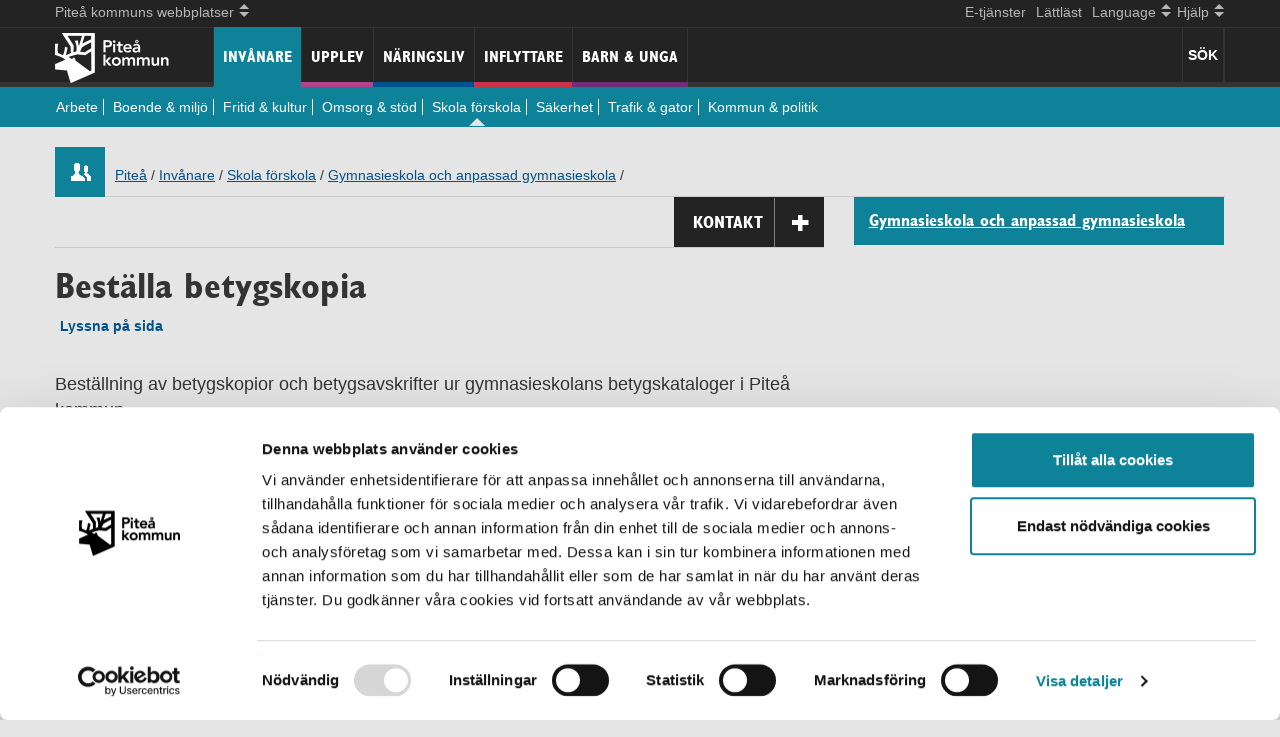

--- FILE ---
content_type: text/html; charset=utf-8
request_url: https://www.pitea.se/invanare/skola-forskola/Gymnasieskola/Strombackaskolan/elevinformation-a---o/bestalla-betygskopia/
body_size: 8596
content:



<!DOCTYPE html>
<html lang="sv">

<head>
	<meta http-equiv="X-UA-Compatible" content="IE=edge" />
	<meta charset="utf-8" />
	<meta name="referrer" content="same-origin"> 
	<meta name="viewport" content="width=device-width, initial-scale=1.0, minimum-scale=1.0" />
		<meta name="description" content="Best&#228;llning av betygskopior och betygsavskrifter ur gymnasieskolans betygskataloger i Pite&#229; kommun" /> 
    <link rel="apple-touch-icon" sizes="180x180" href="/apple-touch-icon.png?v=69BK3LN58Rq">
    <link rel="icon" type="image/png" sizes="32x32" href="/favicon-32x32.png?v=69BKL3N58Rq">
    <link rel="icon" type="image/png" sizes="16x16" href="/favicon-16x16.png?v=69BKL3N58Rq">
    <link rel="manifest" href="/site.webmanifest?v=69BKLN58Rq">
    <link rel="mask-icon" href="/safari-pinned-tab.svg?v=69BKLN58Rq" color="#0d8298">
    <link rel="shortcut icon" href="/favicon.ico?v=69BKLN58Rq">
    <meta name="msapplication-TileColor" content="#0d8298">
    <meta name="theme-color" content="#ffffff">

	<script id="Cookiebot" src="https://consent.cookiebot.com/uc.js" data-cbid="b4bd3465-3ccc-46ad-97d6-c8731e0fad69" data-blockingmode="auto" type="text/javascript"></script>

<!-- Matomo -->
<script type="text/plain" data-cookieconsent="statistics">
  var _paq = window._paq = window._paq || [];
  /* tracker methods like "setCustomDimension" should be called before "trackPageView" */
  _paq.push(["setExcludedQueryParams", ["\/bundles\/*","\/ICSCalendarHandler.ashx*","\/site\/login\/*","*\/wp-login*","*\/wp-admin*"]]);
  _paq.push(['trackPageView']);
  _paq.push(['enableLinkTracking']);
  (function() {
    var u="https://beta.pitea.se/";
    _paq.push(['setTrackerUrl', u+'matomo.php']);
    _paq.push(['setSiteId', '9']);
    var d=document, g=d.createElement('script'), s=d.getElementsByTagName('script')[0];
    g.async=true; g.src=u+'matomo.js'; s.parentNode.insertBefore(g,s);
  })();
</script>
<!-- End Matomo Code -->

	
	


	<title>Best&#228;lla betygskopia - Elevinformation fr&#229;n A - &#214;</title>
    <link rel="preload" href="/fonts/glyphicons-halflings-regular.woff2" as="font" type="font/woff2" crossorigin="anonymous">
	<link rel="preload" href="/images/fonts/GILCB___.woff2" as="font" type="font/woff2" crossorigin="anonymous">

    <script src="/bundles/jquery?v=LYwc5OxGSW7ZpkTf7ckY3GOdqafOvzeknRc1cFb3gaI1"></script>

    <link rel="stylesheet" href="/bundles/easycss?v=g8JC9-vSXyA2C72NxhTdWh18z5b_4h5yjUG0A-lsc5s1" media="print" onload="this.media='all'">
<noscript><link rel="stylesheet" href="/Static/css/easyspecific.css"></noscript>
    <link href="/bundles/bootstrapcss?v=lD92-THNccMxRR9jINDHmn2dmn3g0KsG5qP9rJk3qsc1" rel="stylesheet"/>

    <link href="/bundles/css?v=31dnQ-jAypQDS7itntbLjAI6L-7ikvkdAKEOI28_qbw1" rel="stylesheet"/>



	<link rel="stylesheet" type="text/css" href="/bundles/standardcss-v1" />
<link rel="stylesheet" type="text/css" href="/bundles/tourismwidecss" />
<link rel="stylesheet" type="text/css" href="/Scripts/bxSlider/jquery.bxslider-v1.css" />
 
    <link rel="alternate" type="application/rss+xml" href="/rss/aktuellt/" title="Aktuellt från Piteå kommun" />
</head>

<body id="body">
	

		<!--eri-no-index-->

<header class="navbar navbar-fixed-top navbar-inverse">
      <div class="navbar-background">
      <nav aria-label="Hj&#228;lp" class="helpline container">
     
               <a href="#skiptomain" class="skip-link">Hoppa till inneh&#229;ll</a>
               <ul class="nav bolag">
                  <li class="dropdown">
                          <a class="dropdown-toggle" data-toggle="dropdown" href="#allSites"><span class="drop-text">Pite&#229; kommuns webbplatser</span>
                        <span class="mob-arrows">
                           <span class="up-arrow"></span>
                           <span class="down-arrow"></span>
                        </span>
                          </a>
                          <ul class="dropdown-menu" id="allSites">
                                <li><a href="https://www.piteakommunforetag.se/">PIKAB</a></li>
                                <li><a href="http://www.pitebo.se/">Pitebo</a></li>
                                <li><a href="http://www.pireva.se">Pireva</a></li>
                                <li><a href="http://www.piteenergi.se/">PiteEnergi</a></li>
                                <li><a href="https://www.piteaportandhub.se/">Pite&#229; Hamn</a></li>
                                <li><a href="http://www.pnf.se/">Pite&#229; N&#228;ringsfastigheter</a></li>
                                <li><a href="http://www.piteasciencepark.se/">Pite&#229; Science Park</a></li>
                                <li><a href="http://www.studioacusticum.com/">Studio Acusticum</a></li>
                          </ul>
                    </li>
                 </ul>
                  <ul class="nav lang-help">
                   <li> <a href="https://pitea.enamnd.se/" >E-tj&#228;nster</a></li>
                   <li> <a href="/Lattlast/">L&#228;ttl&#228;st</a></li>
                   <li class="dropdown">
                        <a href="#allLang" class="dropdown-toggle" data-toggle="dropdown"><span class="drop-text">Language</span>                     
                            <span class="mob-arrows">
                               <span class="up-arrow"></span>
                               <span class="down-arrow"></span>
                            </span>

                        </a>
                        <ul class="dropdown-menu pite-lang" id="allLang">                                       
                                <li><a href="/invanare/skola-forskola/Gymnasieskola/Strombackaskolan/elevinformation-a---o/bestalla-betygskopia/" target="_top">Swedish</a></li>
                                                                              </ul>               
                   </li>            
           
                   <li class="dropdown help">
                        <a href="#" class="dropdown-toggle" data-toggle="dropdown"><span class="drop-text">Hj&#228;lp</span>
                            <span class="mob-arrows">
                               <span class="up-arrow"></span>
                               <span class="down-arrow"></span>
                            </span>
                        </a>
                        <ul class="dropdown-menu" id="allHelp">
                        <li><a href="/Hjalp-mig/">Hj&#228;lp p&#229; pitea.se</a></li>
                    <li class="divider"></li>            
                    <li>
                                        <a href="/site/login/?ReturnUrl=/invanare/skola-forskola/Gymnasieskola/Strombackaskolan/elevinformation-a---o/bestalla-betygskopia/">Logga in</a>
                    </li>
                    </ul>
                   </li>
                 </ul>
      </nav>
      <hr class="hr-discreet" />
        <div class="container">                   
        <div class="clearfix allmenu">

        <!-- Responsive help functions-->             
          <div class="Pite-brand navbar-header">      
              <a class="navbar-brand" href="/">
                  <img src="/images/PK_logotyp_negativ_vit_stor.png" height="50"/>
              </a>
          </div>             

       <div class="visible-xs">
       
        <button type="button" class="navbar-toggle mob-mainmenu-btn visble-xs" id="mainmenu-btn" > 
            <span class="menu-text pull-left hover">Meny</span> 
            <span>
            <span class="icon-bar"></span>
            <span class="icon-bar"></span>
            <span class="icon-bar"></span>
            </span>
            
        </button>
        </div>
              <div class="weatherNsearch">                 
                  <div class="left accessearch" tabindex="0">
                     
                        
                      <button class="search-text searchbutton">S&#214;K</button>
                  </div>
                  
             </div>
             
        
        <!-- main mobile menu -->
        <nav aria-label="mobil Meny" class="main-mob-menu collapse" id="main-mob-menu">
            <ul class="nav">
                <li class="menu-kommun main-menu-links"><a class="menu-kommun" href="/invanare/">Inv&#229;nare</a>
                </li><li class="menu-tourism main-menu-links"><a class="menu-tourism" href="/Upplev/">Upplev</a>
                </li><li class="menu-naring main-menu-links"><a class="menu-naring" href="/Naringsliv/">N&#228;ringsliv</a>
                </li><li class="menu-flytta main-menu-links"><a class="menu-flytta" href="/inflyttare/">Inflyttare</a>
                </li><li class="menu-student main-menu-links"><a class="menu-student" href="/barn-och-unga/">Barn &amp; unga</a>
                </li>                  
            </ul>       
        </nav>

        <!-- main menu -->          
        <nav aria-label="Meny" id="main-menu" class="main-menu in">

          <ul class="nav">
            <li class="actsel active-menu-kommun main-menu-links"><a class="menu-kommun" href="/invanare/">Inv&#229;nare</a>
                                            <div class="mob-list-toggle visible-xs">
                                                        <button type="button" aria-label="undermeny" name="Undermeny" class="navbar-toggle mob-mainmenu-btn visble-xs" id="submenu-btn" > 
                                                            <span class="menu-text pull-right"></span> 
                                                            <span>
                                                            <span class="icon-bar"></span>
                                                            <span class="icon-bar"></span>
                                                            <span class="icon-bar"></span>
                                                            </span>
            
                                                        </button>
                                            </div>
                                        <ul class="main-submenu btn-to-menu collapse">
                                        <li><a href="/invanare/arbete/">Arbete</a></li>
                                        <li><a href="/invanare/Boende-miljo/">Boende &amp; milj&#246;</a></li>
                                        <li><a href="/invanare/fritid-kultur/">Fritid &amp; kultur</a></li>
                                        <li><a href="/invanare/Omsorg-stod/">Omsorg &amp; st&#246;d</a></li>
                                        <li class="active"><a href="/invanare/skola-forskola/">Skola f&#246;rskola</a></li>
                                        <li><a href="/invanare/Sakerhet/">S&#228;kerhet</a></li>
                                        <li><a href="/invanare/Trafik-gator/">Trafik &amp; gator</a></li>
                                        <li><a href="/invanare/Kommun-politik/">Kommun &amp; politik</a></li>

                                        </ul>

                                     </li><li class="menu-tourism nonsel main-menu-links"><a class="menu-tourism" href="/Upplev/">Upplev</a>

                                     </li><li class="menu-naring nonsel main-menu-links"><a class="menu-naring" href="/Naringsliv/">N&#228;ringsliv</a>

                                     </li><li class="menu-flytta nonsel main-menu-links"><a class="menu-flytta" href="/inflyttare/">Inflyttare</a>

                                     </li><li class="menu-student nonsel main-menu-links"><a class="menu-student" href="/barn-och-unga/">Barn &amp; unga</a>

                                     </li>
                                </ul>
                
            
                
        </nav>        
        </div>         
                           
            <div class="main-submenu-color menu-kommun"></div> 
        </div>          
      </div>
    
</header>
<div class="pushMenu"></div>
<div id="headersearchform" class="headersearchform hideit">
    <div class="container" role="search">
<form action="/sok/" method="get"><div class="col-xs-12 col-sm-8 col-md-9 col-lg-10 input-group">
    <label for="headerSearchForm" class="hidelabel">S&#246;k</label>
    
    <input type="text" name="query" id="headerSearchForm" placeholder="S&#246;k p&#229; pitea.se" class="ess-searchbox auto-search-header" />
    <input type="hidden" name="c" value="0" />
    <input type="hidden" name="culture" value="sv" class="culture-info"/>
    <div class="search-suggest">

    </div>
</div>
<div class="col-xs-12 col-sm-4 col-md-3 col-lg-2 input-group">
    <span class="closeHeaderSearch glyphicon glyphicon-remove" tabindex="0"></span>
    <button type="submit" class="ess-searchbutton">S&#246;k</button>
</div>
</form>   
    </div>
</div>		<!--/eri-no-index-->

		<div class="container">
			<!--eri-no-index-->



<div class="row hideMyTracks">
    <div class="col-sm-12 col-md-12">
            <div class="icon  menu-kommun"></div>
            <div class="breadcrumb" role="navigation" aria-label="Breadcrumb">
                <a href="/">Pite&#229;</a><span> /</span>
             <a href="/invanare/">Inv&#229;nare</a><span> /</span>
<a href="/invanare/skola-forskola/">Skola f&#246;rskola</a><span> /</span>
<a href="/invanare/skola-forskola/Gymnasieskola/">Gymnasieskola och anpassad gymnasieskola</a><span> /</span>

            </div>

    </div>
</div> 
			<!--/eri-no-index-->
		</div>

	<main id="skiptomain" class="container">
		



<div class="row">
    <div class="col-sm-8 col-md-8">
        





    <h1 >Best&#228;lla betygskopia</h1>



<!--eri-no-index-->
<div class="panel-group rs_skip" id="contacts">   
    <div class="contact-drop panel panel-default">
        <div class="panel-heading">
            <div class="panel-title">
                <div>
                    <a class="panel-toggle" data-keyboard="true" data-toggle="collapse" data-parent="#contacts" href="#ContactPanel" aria-controls="ContactPanel">Kontakt <span class="glyphicon glyphicon-plus"></span></a>
                </div>
            </div>
        </div>
        <div id="ContactPanel" class="panel-collapse collapse" role="article" tabindex="-1">
            <div class="panel-body">                
                                    <h2>KONTAKTA PITE&#197; KOMMUN</h2>                                                                                                                                                                                                     
                    <div><p><strong>Piteå kommun<br /></strong>941 85 PITEÅ</p>
<p><strong>Telefon</strong> 0911-69 60 00&nbsp;<strong><br /></strong></p>
<p><strong>E-post&nbsp;</strong><a href="mailto:kommun@pitea.se">Piteå kommun</a></p>
<p><strong>Organisationsnummer</strong> 212000-2759</p>
<h3>Stadshuset</h3>
<p><strong>Besöksadress</strong> Svartuddsvägen 1<br /> <strong>Öppettider</strong>&nbsp;Vardagar 08.00-17.00, dag före röd dag stänger vi kl 13.00<br />Sommartid (15/5 - 1/9): Vardagar 08.00-16.00</p>
<p><a href="/Kontakta/stadshuset/">Verksamheter och ärenden som hanteras i Stadshuset.</a></p>
<h3>Stadsporten</h3>
<p><strong>Besöksadress</strong> Västergatan 10<br /><strong>Öppettider</strong> vardagar 8-16&nbsp;</p>
<p><a href="/Kontakta/stadsporten/">Verksamheter och ärenden som hanteras i Stadsporten.</a></p>
<h3><strong>Vill du göra en orosanmälan?</strong></h3>
<p><a href="https://pitea.enamnd.se/oversikt/overview/894">Använd e-tjänsten för orosanmälan</a>. Använd<strong> inte</strong> Piteå kommuns faxnummer!</p></div>   
                    <div><a href="/Kontakta/Pitea-kommun/"> Alla kontaktuppgifter: Kontakta Piteå kommun</a></div>                 
                                    <hr />
                    <span class="contactBtn contactLink1 col-sm-6 col-md-6"><a href="/Medborgarservice/Felanmalan/">Felanm&#228;lan</a><i class="glyphicon glyphicon-chevron-right"></i></span>
                                    <span class="contactBtn contactLink2 col-sm-6 col-md-6"><a href="/invanare/Kommun-politik/Paverka-din-kommun/Metoder-for-att-paverka/">L&#228;mna &#229;sikter och klagom&#229;l</a><i class="glyphicon glyphicon-chevron-right"></i></span>
                
            </div>
        </div>
    </div>
</div>
<!--/eri-no-index-->  

 

<!-- Readspeaker script -->


     <!-- bxSlider CSS file -->
       



    <!-- Remove this? && Model.Count() < 4 -->
    <!--More than one img-->

  
<h2 class="sr-only rs_skip">Best&#228;lla betygskopia</h2>



        <!-- Add querystrings -->

<div class="A11yRow">
    <div id="readspeaker_button1" class="rs_skip rsbtn rs_preserve">
        <a rel="nofollow" class="rsbtn_play" accesskey="L" href="//app-eu.readspeaker.com/cgi-bin/rsent?customerid=9687&amp;lang=sv_se&amp;readid=skiptomain&amp;url=https://www.pitea.se/invanare/skola-forskola/Gymnasieskola/Strombackaskolan/elevinformation-a---o/bestalla-betygskopia/">
            <span class="rsbtn_left rsimg rspart"><span class="rsbtn_text"><span>Lyssna p&#229; sida</span></span></span>
            <span class="rsbtn_right rsimg rsplay rspart"></span>
        </a>
    </div>
</div>



    <p class="introduction" >Best&#228;llning av betygskopior och betygsavskrifter ur gymnasieskolans betygskataloger i Pite&#229; kommun</p>
    <div id="mainbody" class="mainbody menu-student">

        <p><span>Din beställning kommer att sändas automatiskt till skolan, den kommer att behandlas så snart som möjligt.&nbsp;<span>Du får välja hur du vill få kopian på ditt gymnasiebetyg levererad, digitalt i ärendet, via post eller att du hämtar den.</span></span></p>
<p>Vid beställning av flera kopior kan det tillkomma en avgift då Piteå kommun följer&nbsp;<em>Taxa för kopia eller avskrift av allmän handling</em> (Dnr 21KS253).</p>
<p><a title="Länk till e-tjänst för beställning" href="https://pitea.enamnd.se/oversikt/overview/1764" target="_blank"><strong>Länk till e-tjänst för beställning</strong></a></p>
    </div>










 
<!-- Old FB script. Not in use? <script>(function(d, s, id) {var js, fjs = d.getElementsByTagName(s)[0];if (d.getElementById(id)) return;js = d.createElement(s); js.id = id;js.src = \"//connect.facebook.net/sv_SE/sdk.js#xfbml=1&version=v2.5&appId=612476342114096\";fjs.parentNode.insertBefore(js, fjs);}(document, 'script', 'facebook-jssdk'));</script> -->

<!--eri-no-index-->
<!-- Share functions -->
<div class="sharebox">
    <span><strong>Dela:</strong></span>
    
    <a class="customFB lazy-bg" href="http://www.facebook.com/sharer/sharer.php?u=https://www.pitea.se/invanare/skola-forskola/Gymnasieskola/Strombackaskolan/elevinformation-a---o/bestalla-betygskopia/"><span class="sr-only">Facebook</span></a>
    <a class="customIn lazy-bg" href="https://www.linkedin.com/shareArticle?mini=true&amp;url=https://www.pitea.se/invanare/skola-forskola/Gymnasieskola/Strombackaskolan/elevinformation-a---o/bestalla-betygskopia/"><span class="sr-only">LinkedIn</span></a>
    <a class="twitter-share-button lazy-bg" href="https://twitter.com/intent/tweet?text=https://www.pitea.se/invanare/skola-forskola/Gymnasieskola/Strombackaskolan/elevinformation-a---o/bestalla-betygskopia/" data-size="large"><span class="sr-only">Twitter</span></a>
    <a class="email-share lazy-bg" href="mailto:?subject=Tips%20sida%20pitea.se&amp;body=Vill%20tipsa%20dig%20om%20detta%20https://www.pitea.se/invanare/skola-forskola/Gymnasieskola/Strombackaskolan/elevinformation-a---o/bestalla-betygskopia/"><span class="sr-only">E-Post</span></a>
</div>


<!-- Share function END -->
<!--/eri-no-index-->   

<div class="border">
    
    <p><strong>Sidan kontrollerad:</strong> 2024-06-20 14:09:42 </p>
</div>
    </div>

    <div class="col-sm-4 col-md-4">
        <div class="rs_preserve">
            <!--eri-no-index-->
                <div id="subMenuHeader" class="menu-kommun">
                        <h2><a href="/invanare/skola-forskola/Gymnasieskola/">Gymnasieskola och anpassad gymnasieskola</a></h2>
                </div>
                <div id="subMenu" role="navigation" class="menu-kommun">
                    
                </div>
            <!--/eri-no-index-->
            
        </div>
    </div>
</div>

	</main>
		<!--eri-no-index-->
<footer class="footer">
    <div class="container">
            <div class="row equal-height footer"><div class="block editorialblock col-md-4"><div class="clearfix" >
    <h2>Kontakt</h2>
<ul>
<li><a href="/Medborgarservice/Felanmalan/">Felanmälan</a></li>
<li><a href="/Kontakta/Pitea-kommun/">Kontakter A-Ö</a></li>
<li><a href="/invanare/Kommun-politik/Paverka-din-kommun/Metoder-for-att-paverka/synpunkten/lamna-synpunkt/">Synpunkter</a></li>
<li><a href="/Medborgarservice/ekonomiservice/">Betala till kommunen</a></li>
<li><a href="/Medborgarservice/Upphandlingar/till-dig-som-ar-leverantor-till-pitea-kommun/">Till dig som är leverantör&nbsp;</a></li>
</ul>
<h2><strong>Stadshuset</strong></h2>
<p>Besöksadress:<span> Svartuddsvägen 1</span><br /><span> </span>Öppettider på Stadshuset:&nbsp;<span>Vardagar 8-17<br /></span>(dag före röd dag stänger vi kl 13)<br />Sommartid (15/5-1/9):<span> Vardagar 8-16<br />Organisationsnummer: 212000-2759<br /></span></p>
<p>&nbsp;</p>
</div></div><div class="block editorialblock col-md-4"><div class="clearfix" >
    <h2>Hitta snabbt</h2>
<ul>
<li><a href="/Medborgarservice/">Medborgarservice</a></li>
<li><a title="E-tjänster" href="https://pitea.enamnd.se/">E-tjänster</a></li>
<li><a title="Länk till Piteå stories" href="https://piteastories.se" target="_blank">Piteå stories</a></li>
<li><a title="Länk till karttjänster" href="https://gisportal.pitea.se/portal/apps/experiencebuilder/experience/?id=607d6952afce4815a15d06a633914278">Kommunkarta</a></li>
<li><a href="/press/">Press</a></li>
<li><a href="/Lattlast/">Lättläst</a></li>
<li><a href="/Hjalp-mig/lyssna/">Lyssna</a></li>
</ul>
<h2>Om sajten</h2>
<ul>
<li><a href="/Hjalp-mig/">Hjälp</a></li>
<li><a href="/Hjalp-mig/Om-cookies/">Cookies</a></li>
<li><a title="Länk till PDF-läsare" href="/Hjalp-mig/pdf-lasare/">PDF-läsare</a></li>
<li><a href="/invanare/Sakerhet/Kommunens-sakerhetsarbete/dataskyddsforordningen-gdpr/">Hantering av&nbsp;personuppgifter</a></li>
<li><a href="/Hjalp-mig/digital-tillganglighet/tillganglighetsutlatande/">Tillgänglighetsutlåtande</a></li>
<li><a class="js-felanmalan" href="/Medborgarservice/Felanmalan/felanmalan-webb/">Hittat ett fel på sidan?</a></li>
</ul>
</div></div><div class="block editorialblock col-md-4"><div class="clearfix" >
    <h2>Sociala medier</h2>
<p><a title="Facebook" href="https://www.facebook.com/pitea.se" target="_blank">Facebook</a></p>
<p><a title="Instagram" href="https://www.instagram.com/jobbaipiteakommun/" target="_blank">Instagram</a></p>
<p><a title="LinkedIn" href="https://www.linkedin.com/company/piteakommun/" target="_blank">LinkedIn</a></p>
<p><a title="Piteå kommun i sociala medier" href="/Medborgarservice/sociala-medier/">Piteå kommun i social medier</a></p>
<h2>Annat viktigt</h2>
<p><a title="Gör en orosanmälan" href="/invanare/Omsorg-stod/Stod-till-barn-och-familj/Orosanmalan-misstanke-om-att-ett-barn-eller-vuxen-far-illa/"><img alt="Gör en orosanmälan" src="/contentassets/504683f5cbc5429dacb4527eb1a48cd5/knappar-webben-192x80-orosanmalan-1.png" height="83" width="200" /></a></p>
<p><a title="Våldsutsatt av närstående" href="/invanare/Omsorg-stod/Vuxna/vald-i-nara-relationer/"><img alt="Utsatt för våld av närstående?" src="/contentassets/504683f5cbc5429dacb4527eb1a48cd5/knappar-webben-192x80-vald-1.png" height="83" width="200" /></a></p>
<p><a title="Psykisk hälsa barn och unga" href="/invanare/Omsorg-stod/Stod-till-barn-och-familj/stod-till-unga/"><img alt="Psykisk hälsa barn och unga" src="/contentassets/504683f5cbc5429dacb4527eb1a48cd5/knappar-webben-192x80-psykisk-1.png" height="83" width="200" /></a></p>
<p><a title="Jourtelefoner extern länk" href="https://www.1177.se/Norrbotten/liv--halsa/psykisk-halsa/att-soka-stod-och-hjalp/rad-och-stod-pa-chatt-och-telefon-vid-psykisk-ohalsa-och-beroende"><img alt="Jourtelefoner extern länk" src="/contentassets/504683f5cbc5429dacb4527eb1a48cd5/knappar-webben-192x80-jourtelefon-1.png" height="83" width="200" /></a></p>
</div></div></div>
    <div class="row">
        <div class="col-sm-12 col-md-12">
            <hr>
            <div class="kommunlogga">© Piteå kommun * Svartuddsvägen 1 * 941 85 PITEÅ * Telefon: 0911-69 60 00 (vxl) Ladda ner <a href="http://get.adobe.com/reader/" >Acrobat Reader (extern länk)</a></div>
        </div>
    </div>
    </div>
</footer>		<!--/eri-no-index-->

	<script src="/bundles/bootstrapjs?v=QNfNWLmiA7CMoTJ1-FhQiJyLPFhq7ih1h0fJOCadmtg1"></script>

    <script src="/bundles/js?v=kMiogE755z9vXow1NWMkilacWxjilJ2HGSpuSoscgl41"></script>

    <script src="/bundles/pitecustomjs?v=bCg1Tnjut3MmygwMj0yuU36ZX4ae0AnAC09MdseGnh01"></script>


	
<script type="text/javascript" src="/Scripts/ContactsPanel.js"></script>
<script type="text/javascript" src="/Static/webReader/webReader.js?pids=wr"></script>


	
	<script>window.rsConf = { ui: { disableDetachment: true } };</script>
</body>

</html>

--- FILE ---
content_type: text/css; charset=utf-8
request_url: https://www.pitea.se/bundles/css?v=31dnQ-jAypQDS7itntbLjAI6L-7ikvkdAKEOI28_qbw1
body_size: 10599
content:
.row.equal-height{clear:both;display:block}.col-sm-8.columnmatch,.col-md-8.columnmatch{margin-bottom:10px;display:block;clear:both}.clear{clear:both;margin-bottom:20px}.skip-link{color:#333;border:1px solid #ccc;padding-top:1px;padding-bottom:1px}.skip-link:link,.skip-link:visited{position:fixed;top:-1000px;left:-1000px;height:1px;width:1px;text-align:left;overflow:hidden}a.skip-link:active,a.skip-link:focus,a.skip-link:hover{left:0;top:0;width:auto;height:25px;padding-left:12px;padding-right:12px;overflow:visible;z-index:9999;color:#000;background-color:#e5e5e5}.mainbody h2{font-size:2em}.mainbody h3{font-size:1.4em}.block a,.helpline a,.breadcrumb a,.callbacks .caption a,#subMenu a,.relateddocuments a,.relatedlinks a,.responsibilities a,.mainbody>p>a,.TellusProduct a{font-weight:normal}.breadcrumb a{text-decoration:underline}img{max-width:100%}.mainbody{margin-bottom:30px;font-size:115%;clear:both}.mainbody.menu-kommun,.mainbody.menu-tourism,.mainbody.menu-naring,.mainbody.menu-student,.mainbody.menu-flytta,.mainbody.menu-default,.mainbody.menu-grans,.mainbody.menu-gransb,.mainbody.menu-play{background-color:transparent}.mainbody.menu-kommun>p>a,.mainbody.menu-tourism>p>a,.mainbody.menu-naring>p>a,.mainbody.menu-student>p>a,.mainbody.menu-flytta>p>a,.mainbody.menu-grans>p>a,.mainbody.menu-gransb>p>a,.mainbody.menu-default>p>a,.mainbody.menu-play>p>a{background-color:#fff;clear:both;display:block;padding:10px 25px 10px 10px;width:100%;background-image:url("/images/arrows/newsArrow.png");background-position:97% 50%;background-repeat:no-repeat;margin-top:15px;margin-bottom:15px}.mainbody.menu-kommun>p>a{border-left:5px solid #0d8298}.mainbody.menu-tourism>p>a{border-left:5px solid #b2438c}.mainbody.menu-naring>p>a{border-left:5px solid #00528c}.mainbody.menu-student>p>a{border-left:5px solid #702e78}.mainbody.menu-flytta>p>a{border-left:5px solid #ca334a}.mainbody.menu-grans>p>a{border-left:5px solid #4ca585}.mainbody.menu-gransb>p>a{border-left:5px solid #e0d0a6}.mainbody.menu-default>p>a{border-left:5px solid #232323}.mainbody.menu-play>p>a{border-left:5px solid #a6ab5c}.mainbody ul{margin-top:5px}.mainbody li{margin-bottom:5px}.lang-help{float:right;height:25px}.lang-help>li{float:left;margin-left:5px;margin-right:5px}.clearfix.allmenu,.navbar-background .container{max-height:110px}.Pite-brand{display:inherit;height:60px}.Pite-brand a{color:#fff}.bolag{float:left;height:20px}#main-menu a{color:#fff}.main-menu-links>a{display:inherit;font-family:'Gill Sans CB';font-size:1.14em;text-transform:uppercase;padding:18px 9px 14px;border-left:1px solid #333}.menu-student.main-menu-links>a{border-right:1px solid #333}#main-menu li.menu-kommun a:hover,#main-menu li.menu-kommun a:focus{background-color:#0d8298;border-left:1px solid #0d8298}#main-menu li.menu-tourism a:hover,#main-menu li.menu-tourism a:focus{background-color:#b2438c;border-left:1px solid #b2438c}#main-menu li.menu-naring a:hover,#main-menu li.menu-naring a:focus{background-color:#00528c;border-left:1px solid #00528c}#main-menu li.menu-student a:hover,#main-menu li.menu-student a:focus{background-color:#702e78;border-left:1px solid #702e78}#main-menu li.menu-flytta a:hover,#main-menu li.menu-flytta a:focus{background-color:#ca334a;border-left:1px solid #ca334a}.mob-arrows{float:right;margin-top:2px;margin-left:5px;width:6px;height:6px}.up-arrow{border-color:transparent transparent #b6b6b6;border-style:solid;border-width:0 5px 5px 5px;float:left;margin-bottom:3px}.down-arrow{border-color:#b6b6b6 transparent transparent;border-style:solid;border-width:5px 5px 5px;float:left}.dropdown-menu{min-width:1px}.helpline{padding-top:2px;height:27px;background-color:#232323}.helpline a{font-size:1em;color:#b6b6b6;float:left;padding:0 0 0 0}.helpline .dropdown-menu a{color:#333}hr.hr-discreet{margin:0;border-color:#333}hr.hr-breadcrumb{margin:8px 0 20px 0}hr.hr-news{border-color:#e5e5e5;margin:0}.weatherNsearch{float:right;color:#fff;font-weight:bold;height:54px;border-right:1px solid #333}.water-wind-weather{padding:10px;background-color:#fff}.search-text{padding:17px 5px 17px 5px;border-left:1px solid #333;border-right:1px solid #333;margin-right:0;border-top:0;border-bottom:0;background-color:transparent}.search-text .glyphicon-search{padding-right:4px}.LL li{margin-bottom:15px}.icon,.listIcon,.miniteaser-default,.miniteaser-jobb,.miniteaser-kommun,.miniteaser-tourism,.miniteaser-naring,.miniteaser-flytta,.miniteaser-grans,.miniteaser-gransb,.miniteaser-student,.miniteaser-service,.miniteaser-FB,.miniteaser-Insta,.miniteaser-play{background-repeat:no-repeat;background-position:center;background-color:#232323;width:50px;height:50px;float:left;margin-right:10px}div.menu-kommun,.miniteaser-kommun{background-color:#0d8298}div.menu-tourism,.miniteaser-tourism{background-color:#b2438c}div.menu-naring,.miniteaser-naring{background-color:#00528c}div.menu-student,.miniteaser-student{background-color:#702e78}div.menu-flytta,.miniteaser-flytta{background-color:#ca334a}div.menu-grans,.miniteaser-grans{background-color:#4ca585}div.menu-gransb,.miniteaser-gransb{background-color:#e0d0a6}div.menu-default,.miniteaser-default,#accordion .panel-heading{background-color:#232323}div.menu-play,.miniteaser-play{background-color:#a6ab5c}.listIcon{border-radius:50%;margin:10px 15px 10px 15px;width:0;height:0}.listIconPos{display:block;float:left;padding-top:5px}@media(min-width:768px){.rslides{width:100%;padding-left:0}.rslides img{width:50%}.rslides .caption{padding:6%}}@media(max-width:767px){.main-menu-links>a{border-left:0;padding-left:15px}#main-menu .active-menu-kommun a.menu-kommun{padding-left:42px}.main-submenu.collapsing[style]{height:0}}.listIcon.menu-home,.listIcon.menu-kommun,.listIcon.menu-tourism,.listIcon.menu-naring,.listIcon.menu-flytta,.listIcon.menu-grans,.listIcon.menu-gransb,.listIcon.menu-student,.listIcon.menu-default,.listIcon.menu-play{height:35px;width:35px}.icon.menu-home,.listIcon.menu-home{background-image:url("/images/icons/icon-om-hem.png")}.icon.menu-kommun,.listIcon.menu-kommun,.miniteaser-kommun{background-image:url("/images/icons/icon-om-inv.png");background-color:#0d8298}.icon.menu-tourism,.listIcon.menu-tourism,.miniteaser-tourism{background-image:url("/images/icons/icon-om-bes.png");background-color:#b2438c}.icon.menu-naring,.listIcon.menu-naring,.miniteaser-naring{background-image:url("/images/icons/icon-om-nar.png");background-color:#00528c}.icon.menu-flytta,.listIcon.menu-flytta,.miniteaser-flytta{background-image:url("/images/icons/icon-om-inf.png");background-color:#ca334a}.icon.menu-grans,.listIcon.menu-grans,.miniteaser-grans{background-image:url("/images/icons/icon-om-inf.png");background-color:#4ca585}.icon.menu-gransb,.listIcon.menu-gransb,.miniteaser-gransb{background-image:url("/images/icons/icon-om-inf.png");background-color:#e0d0a6}.icon.menu-student,.listIcon.menu-student,.miniteaser-student{background-image:url("/images/icons/icon-om-stu.png");background-color:#702e78}.icon.menu-default,.listIcon.menu-default,.miniteaser-default{background-image:url("/images/icons/icon-ge-service.png");background-color:#232323}.icon.menu-play,.listIcon.menu-play{background-image:url("/images/icons/icon-play.png");background-color:#a6ab5c;background-size:30px}.miniteaser-play{background-image:url("/images/icons/icon-play-heart.png");background-color:#a6ab5c;background-size:30px}.miniteaser-jobb{background-image:url("/images/icons/icon-ge-jobb.png");background-color:#232323}.miniteaser-service{background-image:url("/images/icons/icon-ge-service.png");background-color:#232323}.miniteaser-FB{background-image:url("/images/icons/Facebook_logo_50x50.jpg")}.miniteaser-Insta{background-image:url("/images/icons/Insta-50px.png")}.miniteaser-LI{background-image:url("/images/icons/In-v3.png");background-color:#fff;background-repeat:no-repeat;width:59px;height:50px;float:left;margin-right:0;background-size:59px 50px}.imgpadding{padding:0 20px 0 0}.kontakt_tabell,.Enkeladress,.teaserblock img,.entrance-image img,.minheightnews .listArchive a,.FaceBookWallList li a{width:100%}.teaserblock{margin-bottom:20px}.teaserblock .menu-kommun,.teaserblock .menu-tourism,.teaserblock .menu-naring,.teaserblock .menu-flytta,.teaserblock .menu-grans,.teaserblock .menu-gransb,.teaserblock .menu-student,.teaserblock .menu-default,.teaserblock .menu-play{height:6px}.teaserblock a{font-size:1.2em;background-color:#fff;margin-right:17px;display:block;vertical-align:middle;padding-bottom:23px;width:100%}.teaserblock.full a{background-position:97% 96%}.teaserblockLinkText{display:block;padding-left:15px;padding-top:22px;height:45px}.miniteaserblock,.tourismchatblock{margin-bottom:40px;overflow:hidden}.col-sm-4.col-md-4 .miniteaserblock{margin-bottom:10px}.tourismchatblock,.tourismchatblock img{height:50px}.miniteaser-margin{background-color:#fff}.miniteaser-margin a{display:block;padding-bottom:3px}.startpage-news{background-color:#fff;padding:10px}ul.startpage-newslist{margin:0;list-style:none outside none;height:350px}.startpage-newslist li{border-bottom:1px solid gray;padding:10px 0 20px 0;height:50px}.startpage-newslist li img{float:left;padding:.2em .2em 2em .2em;width:auto}.startpage-newslist li .newswidth{width:75%;float:left}ul.startpage-newslist i{margin-top:15px}.piteHeadline{background-color:#fff;margin-top:20px}.piteHeadline h2{padding-left:20px}.introduction{font-size:130%;padding-bottom:10px;padding-top:10px;clear:both}img.border-kommun{border:solid #0d8298;border-width:0 0 6px 0}img.border-turism{border:solid #b2438c;border-width:0 0 6px 0}img.border-naring{border:solid #00528c;border-width:0 0 6px 0}img.border-student{border:solid #702e78;border-width:0 0 6px 0}img.border-play{border:solid #a6ab5c;border-width:0 0 6px 0}.navbar-fixed-top .container,.navbar-static-top .container{border-width:0;border:0;box-shadow:none}#readable{margin-top:20px}.btna11y{padding:3px 6px;float:right;margin:5px}.a11yframe{position:relative;padding-bottom:56.25%;padding-top:25px;height:0;clear:both}.a11yframe iframe{position:absolute;top:0;left:0;width:100%;height:100%}.js-anti-spam-messagedialog .control-label{width:100%;text-align:left}#prenumerationDiv{margin-top:5px}.smallBanner{background-image:url("/images/arrows/newsArrow.png");background-position:94% 50%;background-repeat:no-repeat;background-color:#fff;line-height:14px;height:35px;overflow:hidden;margin:8px 0 8px 0}.smallBanner .icon{margin-right:10px}.smallBannerHeadline{text-transform:uppercase;font-size:1em;padding-top:7px;padding-left:62px;padding-right:30px;font-family:'Gill Sans CB';display:block;color:#232323}.smallBannerLink{font-size:1em;display:block;padding-left:62px;padding-right:30px}.smallBannerLink>a{left:15px;padding:25px 30px 8px 62px;position:absolute;top:0;width:92.5%}@media(min-width:768px)and (max-width:1199px){.smallBannerLink>a{width:91%}}@media(max-width:992px){.smallBannerLink>a{width:96%}}.banner-simple-area{padding:40px;background-color:#fff;margin:0 2px 30px 2px}.entranceblockarea{background-color:#fff;margin-bottom:10px;margin-top:20px;min-height:380px}.entranceblockarea.no-image{min-height:254px}.entranceblockarea .menu-kommun,.entranceblockarea .menu-tourism,.entranceblockarea .menu-naring,.entranceblockarea .menu-student,.entranceblockarea .menu-flytta,.entranceblockarea .menu-grans,.entranceblockarea .menu-gransb,.entranceblockarea .menu-default,.entranceblockarea .menu-play{height:5px;display:block}.entranceblockarea strong{padding-left:10px}.entranceblockarea h2{font-size:1.27em;line-height:20px;margin:0}.entranceblockarea h2 a{padding:20px 10px 20px 20px;display:block}.entrance-image{overflow:hidden}.entrance-hr{margin-left:20px;margin-right:20px;margin-top:0;margin-bottom:0}.entrance-link-collection{list-style:none;margin:0;padding:0;padding-bottom:15px}.entrance-link-collection a{padding:2px 20px 2px 20px;display:block}.entrance-link-collection li{line-height:30px}.linkitemcollectionblock,.alphabeticalindexblock{margin-top:20px;margin-bottom:20px}.linkitemcollectionslideshowblock{margin-bottom:30px}.linkitemcollectionblock h2,.alphabeticalindexblock h3{color:#fff;font-size:1.3em;margin:0;padding-bottom:15px;padding-left:15px;padding-top:15px}.linkitemcollectionblock ul,.alphabeticalindexblock ul{background-color:#fff;border-bottom:1px solid #e5e5e5;margin-bottom:20px;margin:0;padding:0}.linkitemcollectionblock li,.alphabeticalindexblock li{list-style:none outside none;padding:0}.linkitemcollectionblock a,.alphabeticalindexblock ul:not(.list-inline) a{background-image:url("/images/arrows/newsArrow.png");background-position:97% 50%;background-repeat:no-repeat;display:block;border-bottom:1px solid #e5e5e5;padding:11px 25px 11px 15px}.alphabeticalindexblock ul.list-inline{background-color:transparent;border-bottom:0 none;font-size:1.2em;margin:0;padding:0;display:block;border-right:1px solid #ccc;float:left}.alphabeticalindexblock .list-inline li.disabled{padding-left:6px;padding-right:6px}.alphabeticalindexblock ul.list-inline a{font-weight:bold;padding:2px 6px}.alphabeticalindexblock h3{margin-top:20px;background-color:#232323}.alphabeticalindexblock span{position:relative;top:-60px}.letterList{clear:both;display:inline-block}.linkitemcollectiontopagesblock h2:not(.panel-title){color:#fff;font-size:1.2em;padding-left:10px;padding-top:16px;padding-bottom:6px}.linkitemcollectiontopagesblock .panel-heading{background-color:#fff;color:#00528c}.linkitemcollectiontopagesblock .panel-title span{border-left:1px solid #e5e5e5}.oneImgSlider{background-color:#232323}.bx-caption>span{font-style:italic}.form-control{font-size:1em}from#editForm{max-width:900px}form.form-style{float:left;width:101.15%;border:7px solid #232323;position:relative;left:-7px;background-color:#fff}.form-style input[type="text"]{border:0 solid #fff;border-radius:0;width:80%;border-right:0;float:left;box-shadow:none;font-size:1.4em;font-style:italic;height:42px;font-weight:normal;padding-left:10px;padding-top:10px}.form-style button{float:right;border:0 solid #fff;border-left:1px solid #e5e5e5;padding:8px 0 8px 0;width:10%;height:50px;background-color:#fff}.col-sm-8 hr,.col-md-8 hr{border-color:#ccc;clear:both}.kontakt_tabell caption{font-family:'Gill Sans CB',Arial;font-size:2em;margin:20px 0 5px 0;text-align:left}.kontakt_tabell th{background-color:#232323;color:#fff;padding:10px 5px 10px 5px;border:1px solid #ccc}.kontakt_tabell tr{background:none repeat scroll 0 0 #f5f5f5;border:1px solid #ccc;text-align:left}.kontakt_tabell td{padding:5px;border:1px solid #ccc;text-align:left}.kontakt_tabell tr:nth-of-type(2n+1){background:none repeat scroll 0 0 #ccc}.kontakt_tabell a{background:none repeat scroll 0 0 rgba(0,0,0,0);border:medium none;margin:0;padding:0}legend{padding-bottom:0;display:inline-block;font-weight:700;margin-bottom:5px;font-size:1em}.panel{border-radius:0}.panel-group .panel+.panel{margin-top:0}.panel-heading{padding:0;border-top-left-radius:0;border-top-right-radius:0;color:#fff;background-color:#232323}.panel-title>a{display:block;line-height:50px;padding-left:10px;width:100%;color:#fff}.pagesaccordion a.panel-toggle{color:inherit}.panel-title span{border-left:1px solid gray;float:right;height:50px;padding-left:17px;padding-top:15px;position:relative;width:50px}div[class^="menu-"] .panel-title span{border-left:1px solid #e5e5e5}.col-md-8>h1{margin-top:70px}.infoblock{padding-right:15px}.infoblockarea{background-color:#fff;float:left;width:100%;margin-bottom:10px}.infoblock h2{font-size:1em;font-family:Arial;font-weight:normal;margin:0;padding-left:15px;padding-top:15px;padding-right:35px}.infoblock .PagedIntro{padding:15px}.editorialblock{font-size:115%}.editorialblock .infoblock .col-md-6{padding-right:0}.editorialblock .infoblock-img{min-height:150px}.editorialblock .infoblock>div{padding:15px;display:block;float:left;width:100%;background-color:#fff}.editorialblock .infoblock h2{margin:0 0 10px 0;display:block;font-family:'Gill Sans CB',Arial;font-size:1.4em;text-transform:uppercase}.editorialblock .infoblock img{max-width:100%}.editorialblock .infoblock-textarea{padding-bottom:30px}.editorialblock .infoblock-textarea p{margin-bottom:10px;overflow:hidden}.editorialblock .infoblock a,.contactBtn a{display:block;padding:15px;background-color:#232323;color:#fff;text-transform:uppercase;font-weight:bold;width:100%}.contactLink3 a{background-color:#ca334a}#subMenuHeader h2{margin:0;font-size:1.2em;padding:15px;color:#fff}#subMenuHeader a{text-decoration:underline;display:block;color:#fff}#subMenu{border-bottom:1px solid #e5e5e5;background-color:#fff;margin-bottom:20px}#subMenu>ul,.menu2{margin:0;padding:0}#subMenu li{list-style:none;padding:0 0}#subMenu a{display:block;padding:11px 25px 11px 15px;border-bottom:1px solid #e5e5e5}#subMenu a.hasChildren{background-image:url("/images/arrows/newsArrow.png");background-position:97% 50%;background-repeat:no-repeat;display:block}#subMenu a.hasChildren.bold{background-image:url("/images/arrows/newsArrowActive.png");background-position:98% 50%;background-repeat:no-repeat;display:block}.hasChildren+ul{padding-left:15px}.menuhideit+.menu3{display:none}.listArea{background-color:#fff;margin-bottom:10px}.listArea h2,.pagedpagelistblock h2{font-size:1.3em;text-transform:uppercase;padding:15px 10px 15px 16px;margin:0;color:#4f4f4f}.listArea div[class^="menu-"] h2,.pagedpagelistblock div[class^="menu-"] h2{color:#fff}.listArea hr{margin:0}.listArea .PagedIntro{height:38px;overflow:hidden}.listResult{margin-right:17px;background-color:#fff;border-bottom:1px solid #eee;float:left;width:100%}.PagedlistResult{margin-right:17px;margin-bottom:20px;background-color:#fff;float:left;width:100%}.PagedlistResult a,.listResult a{position:initial;width:100%;z-index:10;text-decoration:none;display:block;padding-bottom:15px}.PagedlistResult>a,.PagedlistContent .listContent{border-bottom:1px solid #eee;padding-bottom:15px}.PagedlistContent .listContent .listIconPos .listIcon{margin-top:0}.listContent p,.PagedlistContent p,.PagedlistContent>div{padding-left:15px;padding-right:35px}.listContent h3,.PagedlistContent h3{font-size:1em;font-family:Arial;font-weight:normal;margin:0;padding-left:15px;padding-top:15px;padding-right:35px}.PagedlistContent hr{margin-top:0}.listContent .date,.PagedlistContent .date{margin-bottom:0}.listContent>p:not(.date){clear:both;margin-bottom:10px}.listContent .date,.PagedlistContent .date,.PagedlistContent span,.listContent span{color:#767676}.PagedlistContent img.PagedImg{float:left;margin:15px 10px 15px 20px;width:33%}.PagedlistContent img{margin-bottom:20px;max-width:100%;clear:both}.PagedlistContent>p>a{background-image:none;position:initial}.PagedIntro{font-weight:bold}.pagedpagelistblock .PagedIntro{padding:15px}.PagedlistContent .PagedIntro,.listContent .PagedIntro{font-weight:normal;color:#333;margin:0}.listArchive{height:50px;background-color:#232323;bottom:0;width:100%;clear:both}.listArchive a{color:#fff;font-family:'Gill Sans CB';font-size:1.1em;padding:15px 0 13px 20px;display:block;background:repeating-linear-gradient(to right,transparent,transparent 83%,#fff 83%,transparent 83.5%)}.singleNewsArea,.listArea.FaceBookWallList{background-color:#fff;height:85px;width:100%;border-right:1px solid #ccc;float:left;margin-right:17px;padding-bottom:5px;padding-top:5px}.singleNewsArea .listResult,FaceBookWallList .FaceBookWall{margin:0;background-image:none;background-color:transparent;border-bottom:0;padding:0}.singleNewsArea h2,.FaceBookWallList h2{color:#767676;font-size:1.1em;font-weight:normal;font-family:Arial,sans-serif;padding:10px 0 0 25px;margin:0}.listArea.FaceBookWallList h2{text-transform:inherit;padding-left:45px;background-image:url("/images/backgrounds/FB-micro.png");background-position:25px 80%;background-repeat:no-repeat}.singleNewsArea h2{padding-left:65px}.singleNewsArea .listIconPos{margin-top:-25px}ul.FaceBookWallList,.FaceBookWallAjaxLoader{width:88%;margin:0;padding:0 5px 0 25px}.FaceBookWallList img{width:auto}.FaceBookWallList li{height:40px;list-style:none outside none;overflow:hidden}.singleNewsArea hr{margin:0;border-width:0}.singleNewsArea .listContent{padding:0;margin:0;width:88%}.singleNewsArea .listContent h3{font-size:1em}.singleNewsArea .listContent h3 a{padding:10px 0 0 25px}.pagelistblock .listArea,.pagedpagelistblock .PagedlistArea{margin-top:20px;position:relative}.pagelistblock .listArea{float:left;width:100%}.nativefiletreeblock{padding-top:10px;padding-bottom:15px}.glyphicon-folder-open,.glyphicon-folder-close{color:#923a74}.glyphicon-file{color:#fff}.calendarlistblock .listResult{background-position:97% 11%}.calendarlistblock hr{margin-top:10px;margin-bottom:10px}.newsroom-logotype .logotype,.newsroom-logotype h1,.newsroom-logotype a{display:none}.hosted .newsroom-header-content{padding-top:10px}#press-release{width:80%}.MNDnewsitem{background-color:#fff;margin-top:5px;margin-bottom:5px;padding:15px 15px 15px 15px;border-radius:2px;box-shadow:0 1px 3px rgba(0,0,0,.12),0 1px 2px rgba(0,0,0,.24);transition:all .3s cubic-bezier(.25,.8,.25,1)}.MNDnewsitem h3{font-size:1.2em;font-family:Arial;font-weight:normal;margin:0;padding-top:10px;padding-bottom:10px}.MNDnewsitem a{font-size:18px;display:block}.MNDnewsitem p{padding-top:10px}.newstype{display:inline-block;color:#fff;font-weight:bold;padding:2px 5px 2px;border-radius:3px}.newstype.news{background-color:#0d8298}.newstype.press{background-color:#513b5d}.newsdate{margin-left:15px;display:inline-block}.ac_results{background-color:#fff;z-index:9999;min-width:60%;padding-right:20px}.ac_odd,.ac_even{padding-top:5px;padding-bottom:5px}.ac_results li span{float:right}.ac_over{background-color:#fafad2}.befArea{background-color:#fff;float:left;margin:20px 0;padding:2px 10px 2px 10px;width:100%}.befText{margin-bottom:0}.befNumber{font-size:1.55em;font-weight:bold;padding-top:10px;text-align:center}.befTotal{font-size:1.4em;margin-bottom:0;padding-bottom:10px}.befgender .col-md-6{padding-left:45px;padding-bottom:0}.befData{text-align:center}.trafikArea{background-color:#fff;float:left;margin:20px 0;width:100%}.trafikArea h2{color:#fff;padding-top:16px;padding-left:16px;padding-bottom:16px;margin:0;font-size:1.3em}.trafikNumberArea{padding:0 20px 20px 20px}.trafikText{margin-bottom:0}.trafikNumber{font-size:1em}.trafikNumber h3{border-top:1px solid #eee;margin:0;padding-top:20px;padding-bottom:10px}.trafikNumber:not(:first-child){padding-top:20px}.trafikinfo{padding-bottom:5px}.SMtime{border-top:1px solid #b6b6b6}.footer hr{margin-bottom:5px}.footer .row:last-child{height:100px}.kommunlogga{padding-left:140px;height:40px}.valdnara{background-image:none;background-repeat:no-repeat;color:transparent;display:block;width:193px;height:89px}.valdnara.lazy-bg-loaded{background-image:url("/images/backgrounds/utsattforvald-o.png")}.valdnara:hover{color:transparent}.psyhalsa{background-image:none;background-repeat:no-repeat;color:transparent;display:block;width:193px;height:97px}.psyhalsa.lazy-bg-loaded{background-image:url("/images/backgrounds/psykisk-halsaknapp.png")}.psyhalsa:hover{color:transparent}.worrye{background-image:none;background-repeat:no-repeat;color:transparent;display:block;width:193px;height:97px}.worrye.lazy-bg-loaded{background-image:url("/images/backgrounds/Oroe-knapp.png")}.worrye:hover{color:transparent}#contacts{border-bottom:1px solid #ccc;position:absolute;width:96.3%;top:-70px;left:15px}.slidesArea,.sliderTextArea{height:755px}.callbacks_container{height:755px;margin-bottom:40px}@media(min-width:1200px){.minheightnews .listArea{position:relative}.visible-phone{display:none}.slidesArea{height:506px}.callbacks_container{height:439px}.sliderTextArea{height:auto}}@media(min-width:992px)and (max-width:1199px){.slidesArea{height:464px}.callbacks_container{height:364px}.sliderTextArea{height:auto}}@media(min-width:768px)and (max-width:991px){.slidesArea{height:418px}.callbacks_container{height:405px}.sliderTextArea{height:auto}}@media(min-width:768px)and (max-width:1199px){.minheightnews .listArea{position:relative}.visible-phone{display:none}form.form-style{width:101.3%}}@media(min-width:768px)and (max-width:992px){form.form-style{width:101.8%}}@media(min-width:768px){.main-menu.collapse,.main-submenu.collapse{display:inherit}.container{padding-left:0;padding-right:0}.main-mob-menu{display:none}#main-menu>ul>li{display:inline-block}#main-menu ul{float:left;margin:0;position:relative}#main-menu ul.nav{width:69%}#main-menu .nav li.menu-default,#main-menu .nav li.menu-home,#tabfacetheader li:nth-child(1){border-bottom:6px solid #232323}#main-menu li.menu-kommun,#tabfacetheader li:nth-child(2){border-bottom:6px solid #0d8298}#main-menu li.menu-tourism,#tabfacetheader li:nth-child(3){border-bottom:6px solid #b2438c}#main-menu li.menu-naring,#tabfacetheader li:nth-child(4){border-bottom:6px solid #00528c}#main-menu li.menu-student,#tabfacetheader li:nth-child(5){border-bottom:6px solid #702e78}#main-menu li.menu-flytta,#tabfacetheader li:nth-child(6){border-bottom:6px solid #ca334a}#main-menu li.menu-flytta,#tabfacetheader li:nth-child(7){border-bottom:6px solid #5f58da}#main-menu li.menu-flytta,#tabfacetheader li:nth-child(8){border-bottom:6px solid #56bf75}#main-menu li.menu-flytta,#tabfacetheader li:nth-child(9){border-bottom:6px solid #ca334a}#main-menu li.active-menu-default,#main-menu li.active-menu-home{background-color:#232323;border-bottom:6px solid #232323}#main-menu li.active-menu-kommun{background-color:#0d8298;border-bottom:6px solid #0d8298}#main-menu li.active-menu-tourism{background-color:#b2438c;border-bottom:6px solid #b2438c}#main-menu li.active-menu-naring{background-color:#00528c;border-bottom:6px solid #00528c}#main-menu li.active-menu-student{background-color:#702e78;border-bottom:6px solid #702e78;padding-right:3px}#main-menu li.active-menu-flytta{background-color:#ca334a;border-bottom:6px solid #ca334a}div.menu-default,div.menu-home{background-color:#232323}#main-menu .divider-vertical{border-left-color:#f5f5f5;border-right-color:#fff;margin:0 5px 0 5px}.main-submenu{left:-162px;z-index:10;overflow:hidden;width:160%;padding:9px 9px 9px 0}#main-menu .nav>li.actsel{display:inline;padding-bottom:16px;padding-top:22px}.nav li.actsel>a{padding:20px 5px 20px 9px}.main-submenu li{border-left:0;border-right:1px solid #fff;display:inline}.main-submenu li:last-child{border-right:0}.main-submenu li a{text-transform:none;font-weight:normal;font-family:Arial,sans-serif;font-size:1em;padding:3px 5px 6px}.main-submenu li.active a{position:relative;width:100%}.main-submenu li.active a:before{content:' ';height:0;position:absolute;width:0;border:10px solid transparent;border-bottom-color:#e5e5e5;top:48%;left:50%;margin-left:-10px}.main-submenu-color{position:fixed;z-index:1;min-height:40px;width:100%;left:0;top:87px}.drop-text{float:left}.dropdown.help.open ul.dropdown-menu{left:-160px}.form-style button{width:10%}#contacts{top:0}}@media(max-width:767px){body>.container{position:relative}.navbar-background .container{padding-left:0;padding-right:0}.Pite-brand{padding-left:10px;padding-bottom:0}.main-mob-menu.in+.main-menu{display:none}.main-mob-menu{position:fixed;z-index:1500;width:100%}.mob-list-toggle .mob-mainmenu-btn{margin-top:15px}#main-menu a,#main-mob-menu a{padding:10px 15px 10px 15px}.main-submenu a{text-transform:none;font-weight:normal;font-family:Arial,sans-serif;display:inherit;font-size:1.14em}.navbar-toggle.mob-mainmenu-btn{border:0}.navbar-toggle{margin-right:25px;margin-left:5px;padding:9px 1px}.navbar-inverse .navbar-toggle:hover,.navbar-inverse .navbar-toggle:focus{background-color:#333}.main-mob-menu ul{width:100%}.main-mob-menu li a{background-image:url("/images/arrows/TransparentArrowRight.png");background-position:94% center;background-repeat:no-repeat;color:#fff;font-family:'Gill Sans CB';font-size:1.14em;text-transform:uppercase}.navbar-background{height:88px}.mob-help-btn{padding-left:10px;width:100%;margin-top:3px;cursor:pointer}.dropdown-menu{left:-50px}.helpline a{clear:both;display:block;font-weight:normal;line-height:1.42857;padding:3px 5px;color:#b6b6b6}.bolag{float:none;width:auto;display:none}.main-menu{clear:both;margin-top:0;position:relative;top:-53px;height:53px}.main-menu .nav{height:53px}#main-menu li.menu-kommun,#main-mob-menu li.menu-kommun{background-color:#0d8298;border-bottom:1px solid #88c8ca}#main-menu li.menu-tourism,#main-mob-menu li.menu-tourism{background-color:#b2438c;border-bottom:1px solid #923a74}#main-menu li.menu-naring,#main-mob-menu li.menu-naring{background-color:#00528c;border-bottom:1px solid #6799bc}#main-menu li.menu-student,#main-mob-menu li.menu-student{background-color:#702e78;border-bottom:1px solid #a685b4}#main-menu li.menu-flytta,#main-mob-menu li.menu-flytta{background-color:#ca334a;border-bottom:1px solid #dd8998}#main-menu .nav li.active-menu-default,#main-menu li.active-menu-home,#main-mob-menu li.active-menu-default,#main-mob-menu li.active-menu-home{background-color:#232323}#main-menu li.active-menu-kommun{background-color:#0d8298}#main-menu li.active-menu-kommun a{border-bottom:1px solid #88c8ca}#main-menu li.active-menu-tourism{background-color:#b2438c}#main-menu li.active-menu-tourism a{border-bottom:1px solid #dd8998}#main-menu li.active-menu-naring{background-color:#00528c}#main-menu li.active-menu-naring a{border-bottom:1px solid #6799bc}#main-menu li.active-menu-student{background-color:#702e78}#main-menu li.active-menu-student a{border-bottom:1px solid #a685b4}#main-menu li.active-menu-flytta{background-color:#ca334a}#main-menu li.active-menu-flytta a{border-bottom:1px solid #dd8998}#main-menu li .main-submenu li{background-image:url("/images/arrows/TransparentArrowRight.png");background-position:94% center;background-repeat:no-repeat}.mob-mainmenu-btn{color:#fff}.mob-mainmenu-btn>span:first-child{width:60%;float:left;font-weight:bold;padding-right:5px}.mob-mainmenu-btn>span:last-child{float:right;padding-top:2px;padding-right:5px}.weatherNsearch,.mob-mainmenu-btn{position:relative;top:-60px}.main-menu.in .nav>li.nonsel{display:none}ul.main-submenu{padding-left:0;width:100%}.main-submenu li{list-style-type:none}.EventList-BG h3{height:auto}form.form-style{width:102%}.form-style button{width:20%}.mob-arrows{display:none}body.no_scroll{overflow:hidden;height:100%}.navbar{height:88px;transform:translate(0,0);transition:transform .4s,height .3s,background .4s;-webkit-animation:firstFadeInAndDrop .5s;animation:firstFadeInAndDrop .5s}.navbar.invisible{transform:translate(0,-64px);transition:transform .4s;opacity:0}.navbar.detached{position:fixed;background:rgba(255,255,255,.9);transition:transform .3s,height .3s,background .4s,opacity .3s}}.canCreateEdit{clear:both}.A11yRow{width:55%;margin:5px;height:40px}.rsbtn_tools{z-index:1000}.rsbtn{height:30px}.EventListTextArea,.ProdListTextArea,.TellusProduct>div:last-child{float:left;padding:15px 20px 10px 15px}@media only screen and (max-width:480px){.imgpadding{padding:0 0 0 0}.TellusProductList .TellusProduct{height:auto}.EventListImgSize{width:100%}.EventListTextArea{width:100%}.responsibilities li{margin-left:0;clear:both}.footer hr{margin-bottom:5px}.footer .row:last-child{height:auto}.kommunlogga{padding-top:70px;padding-left:0;background-size:100px auto;background-color:#fff}.A11yRow{width:100%;float:none;margin:5px}}@media(min-width:768px)and (max-width:992px){.navbar-brand{padding-right:5px}}.addtocalendar{display:none;padding-bottom:10px}.atcb-list{border:1px solid #ccc}.atcb-item{padding-bottom:10px}.pagination>.active>a,.pagination>.active>span,.pagination>.active>a:hover,.pagination>.active>span:hover,.pagination>.active>a:focus,.pagination>.active>span:focus{background-color:#232323}.navbar-fixed-top,.navbar-fixed-bottom{border:0}.nav>li>a:hover,.nav>li>a:focus{background-color:transparent}.hidelabel{display:block;height:0;left:-9999px;margin-bottom:0;padding:0;position:relative;width:0}.hideMyTracks{margin-top:20px}.pushMenuStart{margin-top:89px}.pushMenu{margin-top:127px}iframe.noframeborder{border:0;width:100%}.frameborder{width:100%}i.glyphicon.glyphicon-chevron-right{float:right;right:1em;top:0;font-size:1.2em}.listResult i.glyphicon.glyphicon-chevron-right{top:-5px}.listContent i.glyphicon.glyphicon-chevron-right{top:-14px}.teaserblock i.glyphicon.glyphicon-chevron-right{top:-20px}.singleNewsArea i.glyphicon.glyphicon-chevron-right,.listArea.FaceBookWallList i.glyphicon.glyphicon-chevron-right{top:-25px;right:-1em}.contactBtn i.glyphicon.glyphicon-chevron-right{top:-33px;color:#fff}.smallBannerLink i.glyphicon.glyphicon-chevron-right{right:-1em;top:-10px;color:#00528c}.tellussearchallevents i.glyphicon.glyphicon-chevron-right{top:4px;right:8px}.entranceblockarea h2 i.glyphicon.glyphicon-chevron-right{right:7px}.entrance-link-collection i.glyphicon.glyphicon-chevron-right{top:-25px;color:#00528c}.pite-lang{width:120px;padding-left:5px}.pite-lang li{clear:both}.pite-lang li a{padding:0}.field-validation-valid{display:none}.validation-summary-valid{display:none}.padding10{padding:10px}.logincheckbox{width:100%;margin-bottom:10px;display:block}.rslides li{position:absolute;display:none;width:100%;left:0;top:0;background-color:#fff}.rslides li:first-child{position:relative;display:block;float:left}.callbacks_container{position:relative;float:left;width:100%;margin-top:28px;max-width:100%}.callbacks{position:relative;list-style:none;overflow:hidden;width:100%;padding:0;margin:0}.callbacks li{position:absolute;width:100%;left:0;top:0}.callbacks img{display:block;position:relative;z-index:1;height:auto;max-height:439px;width:100%;max-width:720px;border:0;float:right}.callbacks .caption{display:block;position:absolute;z-index:2;font-size:1.25em;text-shadow:none;color:#fff;background:rgba(0,0,0,.8);left:0;right:0;bottom:0;padding:6%;margin:0;max-width:none;height:350px}.callbacks .caption a{clear:both;display:block;padding-top:2%;font-size:1em}.callbacks_nav{position:absolute;top:52%;left:0;opacity:.7;z-index:3;text-indent:-9999px;overflow:hidden;text-decoration:none;height:61px;width:38px;background:transparent url("/Scripts/responsiveslides/themes/themes.gif") no-repeat left top;margin-top:-45px}.callbacks_nav:active{opacity:1}.callbacks_nav.next{left:auto;background-position:right top;right:0}.sliderTextArea{background-color:#fff;content:" "}.sliderTextArea h2{padding-left:6%;padding-top:6%;padding-right:6%;margin:0;font-size:2em;line-height:47px;word-wrap:break-word}img.sliderimg{width:100%;height:auto;display:block;margin-left:auto;margin-right:auto}.linkitemcollectionslideshowblock .callbacks_container,.linkitemcollectionslideshowblock li,.linkitemcollectionslideshowblock .rslides{height:288px}.linkitemcollectionslideshowblock{margin-bottom:0}@media(min-width:768px){.rslides{height:439px}.sliderTextArea{width:50%;float:left;padding-left:0;padding-right:0;height:439px}.sliderTextArea h2{border-top:30px solid #e5e5e5;color:#4f4f4f}.callbacks_container{max-width:100%;overflow:hidden}.callbacks .caption{background-color:#fff;color:#000;position:inherit;font-size:1.14em}.callbacks li{background-color:#fff;height:439px}.callbacks img{width:50%;max-height:439px}.callbacks_nav.prev{left:50%}}@media(max-width:767px){.rslides li,.linkitemcollectionslideshowblock .callbacks_container,.linkitemcollectionslideshowblock li,.linkitemcollectionslideshowblock .rslides{height:755px}.rslides img{position:absolute;top:0}.rslides .sliderTextArea{padding-top:73%}.callbacks .sliderTextArea{padding-top:70%;position:absolute;bottom:0;width:100%}.sliderTextArea h2{padding-top:10px;clear:both}.callbacks{height:744px;display:block}.callbacks .caption{background-color:#fff;color:#000;position:absolute;font-size:1.14em;padding-top:20px;height:auto;bottom:auto}.rslides li:first-child{position:absolute}.callbacks li{background-color:#fff;height:775px;width:100%}.callbacks img{object-fit:contain;max-height:540px;position:absolute;top:0;max-width:none;max-height:none}.callbacks_nav{background:url("/Scripts/responsiveslides/themes/themes.gif") no-repeat scroll left top rgba(0,0,0,0);height:61px;left:0;margin-top:-45px;opacity:.7;overflow:hidden;position:absolute;text-decoration:none;text-indent:-9999px;top:32%;width:38px;z-index:3}.linkitemcollectionslideshowblock{margin-bottom:0}}.search-results-article{background:#fff;margin-top:10px;padding:0 20px 20px 20px}.ess-searchResult dt{font-weight:700}.ess-searchResult dd{margin-left:0}#tabfacetheader{overflow:hidden;margin-bottom:1rem}#tabfacetfilter{margin-bottom:2rem}#tabfacetfilter .ess-facets .dropdown .dropdown-toggle{border:0;padding-left:25px;padding-right:25px;border-radius:0;background-color:#fff}#tabfacetfilter .ess-facets .dropdown.open .dropdown-toggle{background-color:#adadad}#tabfacetfilter .dropdown-menu{top:100%}#tabfacetheader li#selected a{color:#fff;background-color:#505050}#skiptomain .ess-box .search-relative{position:relative;display:inline-block;width:85%}#skiptomain .ess-box .search-relative input{width:100%}#skiptomain .ess-box .search-suggest{width:100%;z-index:9999}.search-suggest{position:absolute;background:#fff;left:0;right:0;padding:10px 20px 10px 40px;border:1px solid silver;border-top:0;display:none}.suggest-cat{font-weight:bold}.suggest-cat .cat-text{display:block;border-bottom:2px solid #000;padding-left:5px;margin-bottom:3px}.suggest-item{font-weight:normal;cursor:pointer;padding:3px 5px;display:block;text-decoration:none;color:inherit;padding-left:5px}.suggest-item:focus,.suggest-item:hover{text-decoration:none;color:#fff!important;background-color:#3aa1a8}.suggest-item:first-child{border-top:2px solid #000;padding-top:8px}.suggest-item:last-child{margin-bottom:10px}#headersearchform .input-group{padding-right:0;padding-left:0}#headersearchform .ess-searchbutton,#headersearchform .closeHeaderSearch{float:right}

--- FILE ---
content_type: text/css; charset=utf-8
request_url: https://www.pitea.se/bundles/standardcss-v1
body_size: 427
content:
.contact-drop.panel{background-color:transparent;border:0}.contact-drop.panel-default{border-color:transparent}.contact-drop .panel-title h1{margin:0;padding:0}.contact-drop .panel-title a{color:#fff;display:block;font-family:'Gill Sans CB';font-size:1.14em;line-height:50px;padding-left:19px;text-transform:uppercase}.contact-drop .panel-heading{float:right;width:150px;background-color:#232323}.contact-drop .panel-collapse{float:left;width:100%;position:absolute;top:50px;z-index:999;padding-right:1px}#ContactPanel .panel-body,.collapsing .panel-body{box-shadow:2px 2px 0 0 #ccc;background-color:#fff}.relateddocuments,.relatedlinks,.responsibilities{background-color:#fff;margin-bottom:20px}h2.related_heading{font-size:1.2em;background-color:#232323;color:#fff;padding-bottom:15px;padding-left:15px;padding-top:15px;margin:0}.document_link_info{color:#232323;display:block}.relateddocuments img{float:left;padding:0 10px 0 10px;width:auto}.relateddocuments li a{display:block;padding:5px 0 5px 0}.relateddocuments ul,.relatedlinks ul{margin:0;padding:0}.relateddocuments li,.relatedlinks li{list-style:none;padding:5px 0 5px 10px;border-bottom:1px solid #e5e5e5;clear:both}.relatedlinks li a{display:block;padding:5px 0 5px 10px}.responsibilities{background-color:#fff;margin-bottom:10px;padding-bottom:1px;padding-top:15px;display:flex;flex-direction:row;flex-wrap:wrap;justify-content:space-between;padding-left:15px}.responsibilities .related_heading{background-color:rgba(0,0,0,0);color:#000;padding-bottom:0;padding-right:10px;padding-left:0;padding-top:0;margin-bottom:5px}.responsibilities ul{list-style:none;padding-left:0}.responsibilities li{list-style:none}.responsibilities li a{margin-right:40px}.sharebox{border-bottom:1px solid #ccc;margin-bottom:10px;margin-top:10px;padding-bottom:40px}.sharebox span{float:left;padding-right:10px}.email-share,.customFB,.twitter-share-button,.customIn,medborgardialogikon{display:block;float:left;margin-left:2px;margin-right:2px;cursor:pointer;background-repeat:no-repeat;background-size:32px;width:32px;height:32px}#Enkeladress{border:0 none;background-color:#e5e5e5;box-shadow:none;display:inline-block;width:80%}

--- FILE ---
content_type: text/css; charset=utf-8
request_url: https://www.pitea.se/bundles/tourismwidecss
body_size: 2168
content:
.col-md-12 form{margin:0}.tellusCredit{margin-top:10px;margin-bottom:10px;padding:0}.tellusCredit>a{padding-right:20px}.row.equal-height.nopadding{margin:15px -4px 15px 0}.nopadding .pagelistblock.col-md-4,.nopadding .editorialblock.col-md-4,.nopadding .facebookwallblock.col-md-4{padding:0}.tourismTip{background-color:#b2438c;height:85px;width:100%;text-align:center}.tourismTip a{color:#fff;display:block;vertical-align:middle;padding:25px;height:85px;width:100%;font-size:1.4em;font-family:'Gill Sans CB',Arial}.nopadding .col-md-6:first-child{padding-left:0}.nopadding .col-md-6:last-child{padding-right:0}.producta11y{list-style-type:none;margin-bottom:30px;padding:0}.google_link{padding-bottom:10px;padding-left:20px}.contact-n-tripReview{overflow:hidden}.contactcolumn{width:50%;float:left}.trip-logo,.tripEnd{padding-left:3px}.TellusProductList .TellusProduct{background-color:#fff;margin-bottom:30px;overflow:hidden}.TellusProductPaket{background-color:#fff;margin-bottom:20px;overflow:hidden}.TellusProductPaket .img{float:left;padding-right:15px}.TellusProductPaket .paket_prices{clear:both;padding:10px 10px 0 10px;background-color:#232323;color:#fff;min-height:50px}.TellusProductPaket .paket_lrg_price{font-size:1.5em}.TellusProductPaket .paket_prices_text{padding-bottom:10px}.TellusProductPaket .ProdListTextArea{height:100px}.TellusProductList h2,.TellusProductListPaket h2{float:left;font-family:arial,sans-serif;font-size:1.2em;font-weight:100;margin:0;padding-left:15px;padding-top:10px;padding-bottom:11px}.ProductListHeader{border-bottom:1px solid #eee;overflow:hidden}.TellusProductList img{float:left}.ProdListTextArea{height:120px;overflow:hidden;padding-right:20px;padding-top:15px}.TellusProduct .bxslider{background-color:#232323}.OneImgSlideShow{width:100%;background-color:#232323}.OneImgSlideShow img{margin-left:auto;margin-right:auto;display:block;max-height:334px}#TellusMediaListGallery{margin-bottom:5px;margin-right:0;overflow:hidden;padding-bottom:5px;padding-left:0;padding-right:0}#TellusMediaListGallery img{border:1px solid grey;height:auto;margin:2px;padding:2px;max-width:100%}.TellusProductExtraImg{margin-left:0;clear:both}.TellusProductExtraImg a{border:1px solid grey;display:block;float:left;margin:2px;padding:2px;text-align:center;width:73px}.TellusProductExtraImg img{height:47px;width:70px}img.col-md-5.col-sm-5{padding:0}.jsBxSliderSetup{color:#e5e5e5}.tellusvideo{position:relative;padding-bottom:56.25%;padding-top:30px;height:0;overflow:hidden}.tellusvideo iframe,.tellusvideo object,.tellusvideo embed{position:absolute;top:0;left:0;width:100%;height:100%}.leftAddress{clear:both}.TellusProductMainText{clear:both;padding-top:20px}.TellusListContact{width:50%}#TellusTextList{margin-top:10px}#TellusTextList>iframe{position:static;z-index:0}.contactLabel{font-weight:bold}.TellusContactHeader,.TellusProductMapHeader,.TellusFacilityCategoryHeader,.TellusProductHeadlineMidLrgsize,.TellusProductDivHeader,.TellusProductPriceHeader{float:left;width:100%;height:40px;margin:0;border-bottom:1px solid #ccc}.TellusContactHeadline,.TellusProductMapHeadline,.productBottom,.TellusProductHeadlineMidLrgsize h2,.TellusProductDivHeader h2,.TellusProductPriceHeader h2{font-size:1.2em;font-weight:bold;padding:10px 0 10px 10px;float:left;margin:0;line-height:normal}.TellusContactBooking{float:right;background-color:#b2438c}.TellusContactBooking a{color:#fff;font-weight:bold;padding:10px 20px 10px 20px;display:block;height:40px}.TellusContactBooking a:hover{color:#fff;background-color:#232323}.TellusContactBooking img{width:15px;height:15px;float:left;margin-left:5px;margin-top:3px}.imageformobile{display:none}@media(max-width:767px){.imageformobile{display:block;background-color:#232323}.imageformobile img{margin-left:auto;margin-right:auto;max-width:100%;display:block}}#Product .TellusContactBooking{margin:0 0 20px 20px}#Product .TellusContactBooking a{padding:20px 30px 50px 30px;height:auto;font-size:1.5em}#Product .TellusContactBooking img{margin-left:10px;margin-top:8px}#Product .slider{margin-bottom:50px;float:left;width:100%}.booktext{float:left}.TellusDiverse,#TellusRelatedProductList{margin-top:20px}#TellusTextList,.tellusvideo{margin-bottom:20px}.TellusContactArea,.TellusProductMap,.TellusFacilityCategory,#TellusRelatedProductList,.TellusProductDiv,TellusProductPrice,#TellusScheduleList,.TellusProductPrice,#TellusDistanceList,.TellusDiverse,.TellusPDF{background-color:#fff;padding:0 20px 10px 20px}.TellusDiverseList{padding-left:15px}.TellusPDF{overflow:hidden}.TellusPDF ul{background-color:#fff;display:block;float:left;list-style-type:none;margin:0 0 15px 0;padding:0;width:100%}.TellusPDF a{padding:10px 10px 10px 20px;display:block}.TellusDivListName{font-weight:bold}.TellusAddress{display:inline-block;margin-top:10px}.TellusFacilityCategory ul{display:inline-block;margin-top:10px;padding-bottom:10px;padding-left:20px}.TellusFacilityCategory li{list-style:none outside none}#TellusRelatedProductList ul{margin:0;padding-top:40px;padding-left:10px}#TellusRelatedProductList li{width:97%;border-top:1px solid #eee;list-style:inside none;background-image:url(/images/arrows/newsArrow.png);background-repeat:no-repeat;background-position:right}#TellusRelatedProductList li a{display:block;padding:12px 10px 12px 10px;width:100%}.timeHeadline,.TimeArea{margin-top:0}.TellusProductLeftWidth{padding-left:20px;padding-right:0}.TellusProductLeftWidth h3{font-size:110%;font-weight:bold;margin-bottom:.2em;padding-top:20px}.timeTableLook{display:inline-block;vertical-align:middle;width:33%;padding-top:10px}.tellusPriceTable{background-color:#fff;padding:20px}.Tellus_PCL_table caption{width:100%;font-size:1.2em;font-weight:bold;line-height:normal;margin:0;padding-left:10px;padding-bottom:10px;text-align:left;border-bottom:1px solid #ccc;font-family:'Gill Sans CB',Arial}.Tellus_PCL_table th,.Tellus_PCL_table td,.TellusAddress,#TellusAdvertisementList,.TellusPhoneList th{padding-left:20px;padding-right:10px}.Tellus_PCL_table td{width:24%}.Tellus_PCL_table td:not(:first-child){padding-top:16px}.bookingbtn{display:block;width:80px;padding-top:12px;padding-bottom:10px}.TellusPriceTable{display:inline-block;padding:0 10px;width:97%}.TellusPhoneList caption{float:left;font-size:1.2em;padding-left:20px}.FB-icon-mid,.Insta-icon-mid{width:35px;margin:15px}#loadmap{background-color:#b2438c;color:#fff;padding:10px;border:0;font-weight:bold}.DistAreaT{position:relative;overflow:hidden;width:100%;padding-top:75%}.DistArea iframe{position:absolute;top:0;left:0;bottom:0;right:0;width:100%;height:100%}#TellusDistanceList{width:100%;margin-bottom:25px}.telluswide .tellustext-n-a11y h2{font-size:14px;font-family:"Helvetica Neue",Helvetica,Arial,sans-serif;font-weight:bold}.telluswide .tellustext-n-a11y{width:67%;float:left;display:block;padding-right:25px}.telluswide .ContactTrip{width:33%;float:left}.telluswide .TellusContactArea{background-color:#fff;margin-bottom:20px}.telluswide .contactcolumn,.telluswide .TripArea{width:100%;float:none}.telluswide #tripRating{background-color:#fff;float:none}.telluswide .SlideshowShowLrg .bxslider{height:530px}.cuttosize{max-height:488px}.bx-caption{z-index:10;position:relative}.telluswide .tellusPriceTable,.telluswide #TellusScheduleList{margin-bottom:20px}.telluswide #TellusRelatedProductList{background:#fff;display:block;float:left}.telluswide .OneImgSlideShow{max-height:488px}.telluswide .OneImgSlideShow img{max-height:489px}@media(max-width:767px){.telluswide .tellustext-n-a11y{width:100%;padding-right:0}.telluswide .ContactTrip{width:100%}.SlideshowShowLrg{display:none}.telluswide .OneImgSlideShow{height:auto}.imageformobile{display:block;background-color:#232323}.imageformobile img{margin-left:auto;margin-right:auto;max-width:100%;display:block}}@media(min-width:768px)and (max-width:992px){.telluswide .SlideshowShowLrg{height:380px}.telluswide .SlideshowShowLrg .bxslider{height:350px}.cuttosize,.telluswide .OneImgSlideShow{max-height:318px}.telluswide .OneImgSlideShow img{max-height:315px}}@media(min-width:993px)and (max-width:1199px){.telluswide .SlideshowShowLrg{height:470px}.telluswide .SlideshowShowLrg .bxslider{height:440px}.cuttosize,.telluswide .OneImgSlideShow{max-height:404px}.telluswide .OneImgSlideShow img{max-height:405px}}

--- FILE ---
content_type: application/javascript
request_url: https://www.pitea.se/Scripts/ContactsPanel.js
body_size: -296
content:
$(document).ready(function () {
    $('#contacts .panel-collapse').on('shown.bs.collapse', function () {
        $(this).prev().find(".glyphicon").removeClass("glyphicon-plus").addClass("glyphicon-minus");
    });

    $('#contacts .panel-collapse').on('hidden.bs.collapse', function () {
        $(this).prev().find(".glyphicon").removeClass("glyphicon-minus").addClass("glyphicon-plus");
    });
});

--- FILE ---
content_type: text/javascript; charset=utf-8
request_url: https://www.pitea.se/bundles/js?v=kMiogE755z9vXow1NWMkilacWxjilJ2HGSpuSoscgl41
body_size: 73
content:
function showHideNav(){$(".navbar").hasClass("expanded")?hideNav():showNav()}function showNav(){$(".navbar").removeClass("invisible").addClass("expanded");$(".container").addClass("blurred");window.setTimeout(function(){$("body").addClass("no_scroll")},200)}function hideNav(){$(".container").removeClass("blurred");window.setTimeout(function(){$("body").removeClass()},10);$(".navbar").removeClass("expanded")}var previousScroll=0,menuOffset=88,detachPoint=650,hideShowOffset=2;$(window).scroll(function(){if(!$(".navbar").hasClass("expanded")&&window.innerWidth<=767){var n=$(this).scrollTop(),t=Math.abs(n-previousScroll);n>menuOffset?(n>detachPoint&&($(".navbar").hasClass("detached")||$(".navbar").addClass("detached")),t>=hideShowOffset&&(n>previousScroll?$(".navbar").hasClass("invisible")||$(".navbar").addClass("invisible"):$(".navbar").hasClass("invisible")&&$(".navbar").removeClass("invisible"))):n<=0&&($(".navbar").hasClass("invisible")&&$(".navbar").removeClass("invisible"),$(".navbar").removeClass("detached"));window.innerHeight+window.scrollY>=document.body.offsetHeight&&$(".navbar").removeClass("invisible");previousScroll=n}});$(".navbar").on("click touchstart",function(n){showHideNav();n.preventDefault()});$(".navbar-background").on("click touchstart",function(n){n.stopPropagation()});$("body").keydown(function(n){(n.keyCode===27||n.keyCode===77)&&showHideNav()})

--- FILE ---
content_type: application/x-javascript
request_url: https://consentcdn.cookiebot.com/consentconfig/b4bd3465-3ccc-46ad-97d6-c8731e0fad69/pitea.se/configuration.js
body_size: 538
content:
CookieConsent.configuration.tags.push({id:173273088,type:"script",tagID:"",innerHash:"",outerHash:"",tagHash:"11625973553673",url:"https://consent.cookiebot.com/uc.js",resolvedUrl:"https://consent.cookiebot.com/uc.js",cat:[1,3]});CookieConsent.configuration.tags.push({id:173273089,type:"script",tagID:"",innerHash:"",outerHash:"",tagHash:"14860811885046",url:"https://www.google.com/recaptcha/api.js?render=6LdCiNkkAAAAAElWfI9KA4qywt0ZAUgx1nKENu_z",resolvedUrl:"https://www.google.com/recaptcha/api.js?render=6LdCiNkkAAAAAElWfI9KA4qywt0ZAUgx1nKENu_z",cat:[1]});CookieConsent.configuration.tags.push({id:173273093,type:"iframe",tagID:"",innerHash:"",outerHash:"",tagHash:"6521560632161",url:"https://www.youtube.com/embed/iSa-YkIR9is",resolvedUrl:"https://www.youtube.com/embed/iSa-YkIR9is",cat:[4]});CookieConsent.configuration.tags.push({id:173273095,type:"iframe",tagID:"",innerHash:"",outerHash:"",tagHash:"10008854312559",url:"https://play.mediaflow.com/ovp/16/50OEVUZ23L?theme=",resolvedUrl:"https://play.mediaflow.com/ovp/16/50OEVUZ23L?theme=",cat:[1]});CookieConsent.configuration.tags.push({id:173273104,type:"iframe",tagID:"",innerHash:"",outerHash:"",tagHash:"15138925295434",url:"https://iotportal.atea.se/dashboard/d4777e50-71cd-11ef-8d91-a1cc93d50dcb?publicId=e4d65b10-e6c1-11e8-809d-ddd5955d0efa",resolvedUrl:"https://iotportal.atea.se/dashboard/d4777e50-71cd-11ef-8d91-a1cc93d50dcb?publicId=e4d65b10-e6c1-11e8-809d-ddd5955d0efa",cat:[1,5]});CookieConsent.configuration.tags.push({id:173273105,type:"iframe",tagID:"",innerHash:"",outerHash:"",tagHash:"2186173172609",url:"https://www.youtube-nocookie.com/embed/cU4PWzbrvxg",resolvedUrl:"https://www.youtube-nocookie.com/embed/cU4PWzbrvxg",cat:[4]});CookieConsent.configuration.tags.push({id:173273106,type:"iframe",tagID:"",innerHash:"",outerHash:"",tagHash:"3110065861419",url:"https://pitea-kommun---signage.web.app/airqualitygauge-responsive-backup",resolvedUrl:"https://pitea-kommun---signage.web.app/airqualitygauge-responsive-backup",cat:[1]});CookieConsent.configuration.tags.push({id:173273107,type:"iframe",tagID:"",innerHash:"",outerHash:"",tagHash:"9536047057695",url:"https://www.kommersannons.se/eLite/Notice/EmbeddedNoticeList.aspx?&NoticeStatus=1&ProcuringEntityId=155",resolvedUrl:"https://www.kommersannons.se/eLite/Notice/EmbeddedNoticeList.aspx?&NoticeStatus=1&ProcuringEntityId=155",cat:[1]});CookieConsent.configuration.tags.push({id:173273117,type:"iframe",tagID:"",innerHash:"",outerHash:"",tagHash:"1995750163333",url:"https://www.youtube-nocookie.com/embed/s2-XUsm197Q",resolvedUrl:"https://www.youtube-nocookie.com/embed/s2-XUsm197Q",cat:[4]});CookieConsent.configuration.tags.push({id:173273118,type:"iframe",tagID:"",innerHash:"",outerHash:"",tagHash:"9398377933618",url:"https://www.youtube-nocookie.com/embed/",resolvedUrl:"https://www.youtube-nocookie.com/embed/",cat:[4]});